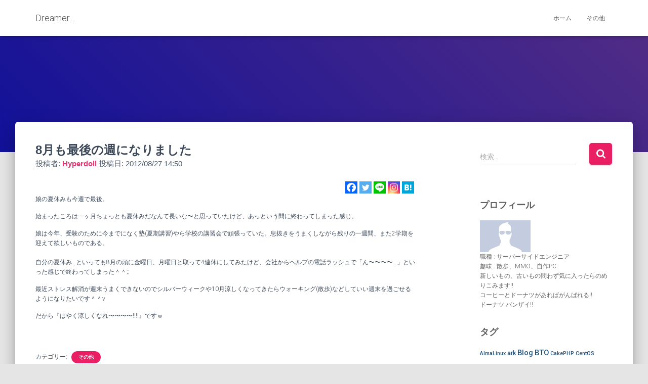

--- FILE ---
content_type: text/html; charset=UTF-8
request_url: https://blog.dreamer-site.net/704
body_size: 17859
content:
<!DOCTYPE html>
<html lang="ja">

<head>
	<meta charset='UTF-8'>
	<meta name="viewport" content="width=device-width, initial-scale=1">
	<link rel="profile" href="http://gmpg.org/xfn/11">
			<link rel="pingback" href="https://blog.dreamer-site.net/xmlrpc.php">
		<title>8月も最後の週になりました &#8211; Dreamer&#8230;</title>
<meta name='robots' content='max-image-preview:large' />
<link rel='dns-prefetch' href='//fonts.googleapis.com' />
<link rel="alternate" type="application/rss+xml" title="Dreamer... &raquo; フィード" href="https://blog.dreamer-site.net/feed" />
<link rel="alternate" type="application/rss+xml" title="Dreamer... &raquo; コメントフィード" href="https://blog.dreamer-site.net/comments/feed" />
<link rel="alternate" type="application/rss+xml" title="Dreamer... &raquo; 8月も最後の週になりました のコメントのフィード" href="https://blog.dreamer-site.net/704/feed" />
<link rel="alternate" title="oEmbed (JSON)" type="application/json+oembed" href="https://blog.dreamer-site.net/wp-json/oembed/1.0/embed?url=https%3A%2F%2Fblog.dreamer-site.net%2F704" />
<link rel="alternate" title="oEmbed (XML)" type="text/xml+oembed" href="https://blog.dreamer-site.net/wp-json/oembed/1.0/embed?url=https%3A%2F%2Fblog.dreamer-site.net%2F704&#038;format=xml" />
<style id='wp-img-auto-sizes-contain-inline-css' type='text/css'>
img:is([sizes=auto i],[sizes^="auto," i]){contain-intrinsic-size:3000px 1500px}
/*# sourceURL=wp-img-auto-sizes-contain-inline-css */
</style>
<style id='wp-emoji-styles-inline-css' type='text/css'>

	img.wp-smiley, img.emoji {
		display: inline !important;
		border: none !important;
		box-shadow: none !important;
		height: 1em !important;
		width: 1em !important;
		margin: 0 0.07em !important;
		vertical-align: -0.1em !important;
		background: none !important;
		padding: 0 !important;
	}
/*# sourceURL=wp-emoji-styles-inline-css */
</style>
<style id='wp-block-library-inline-css' type='text/css'>
:root{--wp-block-synced-color:#7a00df;--wp-block-synced-color--rgb:122,0,223;--wp-bound-block-color:var(--wp-block-synced-color);--wp-editor-canvas-background:#ddd;--wp-admin-theme-color:#007cba;--wp-admin-theme-color--rgb:0,124,186;--wp-admin-theme-color-darker-10:#006ba1;--wp-admin-theme-color-darker-10--rgb:0,107,160.5;--wp-admin-theme-color-darker-20:#005a87;--wp-admin-theme-color-darker-20--rgb:0,90,135;--wp-admin-border-width-focus:2px}@media (min-resolution:192dpi){:root{--wp-admin-border-width-focus:1.5px}}.wp-element-button{cursor:pointer}:root .has-very-light-gray-background-color{background-color:#eee}:root .has-very-dark-gray-background-color{background-color:#313131}:root .has-very-light-gray-color{color:#eee}:root .has-very-dark-gray-color{color:#313131}:root .has-vivid-green-cyan-to-vivid-cyan-blue-gradient-background{background:linear-gradient(135deg,#00d084,#0693e3)}:root .has-purple-crush-gradient-background{background:linear-gradient(135deg,#34e2e4,#4721fb 50%,#ab1dfe)}:root .has-hazy-dawn-gradient-background{background:linear-gradient(135deg,#faaca8,#dad0ec)}:root .has-subdued-olive-gradient-background{background:linear-gradient(135deg,#fafae1,#67a671)}:root .has-atomic-cream-gradient-background{background:linear-gradient(135deg,#fdd79a,#004a59)}:root .has-nightshade-gradient-background{background:linear-gradient(135deg,#330968,#31cdcf)}:root .has-midnight-gradient-background{background:linear-gradient(135deg,#020381,#2874fc)}:root{--wp--preset--font-size--normal:16px;--wp--preset--font-size--huge:42px}.has-regular-font-size{font-size:1em}.has-larger-font-size{font-size:2.625em}.has-normal-font-size{font-size:var(--wp--preset--font-size--normal)}.has-huge-font-size{font-size:var(--wp--preset--font-size--huge)}.has-text-align-center{text-align:center}.has-text-align-left{text-align:left}.has-text-align-right{text-align:right}.has-fit-text{white-space:nowrap!important}#end-resizable-editor-section{display:none}.aligncenter{clear:both}.items-justified-left{justify-content:flex-start}.items-justified-center{justify-content:center}.items-justified-right{justify-content:flex-end}.items-justified-space-between{justify-content:space-between}.screen-reader-text{border:0;clip-path:inset(50%);height:1px;margin:-1px;overflow:hidden;padding:0;position:absolute;width:1px;word-wrap:normal!important}.screen-reader-text:focus{background-color:#ddd;clip-path:none;color:#444;display:block;font-size:1em;height:auto;left:5px;line-height:normal;padding:15px 23px 14px;text-decoration:none;top:5px;width:auto;z-index:100000}html :where(.has-border-color){border-style:solid}html :where([style*=border-top-color]){border-top-style:solid}html :where([style*=border-right-color]){border-right-style:solid}html :where([style*=border-bottom-color]){border-bottom-style:solid}html :where([style*=border-left-color]){border-left-style:solid}html :where([style*=border-width]){border-style:solid}html :where([style*=border-top-width]){border-top-style:solid}html :where([style*=border-right-width]){border-right-style:solid}html :where([style*=border-bottom-width]){border-bottom-style:solid}html :where([style*=border-left-width]){border-left-style:solid}html :where(img[class*=wp-image-]){height:auto;max-width:100%}:where(figure){margin:0 0 1em}html :where(.is-position-sticky){--wp-admin--admin-bar--position-offset:var(--wp-admin--admin-bar--height,0px)}@media screen and (max-width:600px){html :where(.is-position-sticky){--wp-admin--admin-bar--position-offset:0px}}

/*# sourceURL=wp-block-library-inline-css */
</style><style id='wp-block-paragraph-inline-css' type='text/css'>
.is-small-text{font-size:.875em}.is-regular-text{font-size:1em}.is-large-text{font-size:2.25em}.is-larger-text{font-size:3em}.has-drop-cap:not(:focus):first-letter{float:left;font-size:8.4em;font-style:normal;font-weight:100;line-height:.68;margin:.05em .1em 0 0;text-transform:uppercase}body.rtl .has-drop-cap:not(:focus):first-letter{float:none;margin-left:.1em}p.has-drop-cap.has-background{overflow:hidden}:root :where(p.has-background){padding:1.25em 2.375em}:where(p.has-text-color:not(.has-link-color)) a{color:inherit}p.has-text-align-left[style*="writing-mode:vertical-lr"],p.has-text-align-right[style*="writing-mode:vertical-rl"]{rotate:180deg}
/*# sourceURL=https://blog.dreamer-site.net/wp-includes/blocks/paragraph/style.min.css */
</style>
<style id='global-styles-inline-css' type='text/css'>
:root{--wp--preset--aspect-ratio--square: 1;--wp--preset--aspect-ratio--4-3: 4/3;--wp--preset--aspect-ratio--3-4: 3/4;--wp--preset--aspect-ratio--3-2: 3/2;--wp--preset--aspect-ratio--2-3: 2/3;--wp--preset--aspect-ratio--16-9: 16/9;--wp--preset--aspect-ratio--9-16: 9/16;--wp--preset--color--black: #000000;--wp--preset--color--cyan-bluish-gray: #abb8c3;--wp--preset--color--white: #ffffff;--wp--preset--color--pale-pink: #f78da7;--wp--preset--color--vivid-red: #cf2e2e;--wp--preset--color--luminous-vivid-orange: #ff6900;--wp--preset--color--luminous-vivid-amber: #fcb900;--wp--preset--color--light-green-cyan: #7bdcb5;--wp--preset--color--vivid-green-cyan: #00d084;--wp--preset--color--pale-cyan-blue: #8ed1fc;--wp--preset--color--vivid-cyan-blue: #0693e3;--wp--preset--color--vivid-purple: #9b51e0;--wp--preset--color--accent: #e91e63;--wp--preset--color--background-color: #E5E5E5;--wp--preset--color--header-gradient: #111199;--wp--preset--gradient--vivid-cyan-blue-to-vivid-purple: linear-gradient(135deg,rgb(6,147,227) 0%,rgb(155,81,224) 100%);--wp--preset--gradient--light-green-cyan-to-vivid-green-cyan: linear-gradient(135deg,rgb(122,220,180) 0%,rgb(0,208,130) 100%);--wp--preset--gradient--luminous-vivid-amber-to-luminous-vivid-orange: linear-gradient(135deg,rgb(252,185,0) 0%,rgb(255,105,0) 100%);--wp--preset--gradient--luminous-vivid-orange-to-vivid-red: linear-gradient(135deg,rgb(255,105,0) 0%,rgb(207,46,46) 100%);--wp--preset--gradient--very-light-gray-to-cyan-bluish-gray: linear-gradient(135deg,rgb(238,238,238) 0%,rgb(169,184,195) 100%);--wp--preset--gradient--cool-to-warm-spectrum: linear-gradient(135deg,rgb(74,234,220) 0%,rgb(151,120,209) 20%,rgb(207,42,186) 40%,rgb(238,44,130) 60%,rgb(251,105,98) 80%,rgb(254,248,76) 100%);--wp--preset--gradient--blush-light-purple: linear-gradient(135deg,rgb(255,206,236) 0%,rgb(152,150,240) 100%);--wp--preset--gradient--blush-bordeaux: linear-gradient(135deg,rgb(254,205,165) 0%,rgb(254,45,45) 50%,rgb(107,0,62) 100%);--wp--preset--gradient--luminous-dusk: linear-gradient(135deg,rgb(255,203,112) 0%,rgb(199,81,192) 50%,rgb(65,88,208) 100%);--wp--preset--gradient--pale-ocean: linear-gradient(135deg,rgb(255,245,203) 0%,rgb(182,227,212) 50%,rgb(51,167,181) 100%);--wp--preset--gradient--electric-grass: linear-gradient(135deg,rgb(202,248,128) 0%,rgb(113,206,126) 100%);--wp--preset--gradient--midnight: linear-gradient(135deg,rgb(2,3,129) 0%,rgb(40,116,252) 100%);--wp--preset--font-size--small: 13px;--wp--preset--font-size--medium: 20px;--wp--preset--font-size--large: 36px;--wp--preset--font-size--x-large: 42px;--wp--preset--spacing--20: 0.44rem;--wp--preset--spacing--30: 0.67rem;--wp--preset--spacing--40: 1rem;--wp--preset--spacing--50: 1.5rem;--wp--preset--spacing--60: 2.25rem;--wp--preset--spacing--70: 3.38rem;--wp--preset--spacing--80: 5.06rem;--wp--preset--shadow--natural: 6px 6px 9px rgba(0, 0, 0, 0.2);--wp--preset--shadow--deep: 12px 12px 50px rgba(0, 0, 0, 0.4);--wp--preset--shadow--sharp: 6px 6px 0px rgba(0, 0, 0, 0.2);--wp--preset--shadow--outlined: 6px 6px 0px -3px rgb(255, 255, 255), 6px 6px rgb(0, 0, 0);--wp--preset--shadow--crisp: 6px 6px 0px rgb(0, 0, 0);}:root :where(.is-layout-flow) > :first-child{margin-block-start: 0;}:root :where(.is-layout-flow) > :last-child{margin-block-end: 0;}:root :where(.is-layout-flow) > *{margin-block-start: 24px;margin-block-end: 0;}:root :where(.is-layout-constrained) > :first-child{margin-block-start: 0;}:root :where(.is-layout-constrained) > :last-child{margin-block-end: 0;}:root :where(.is-layout-constrained) > *{margin-block-start: 24px;margin-block-end: 0;}:root :where(.is-layout-flex){gap: 24px;}:root :where(.is-layout-grid){gap: 24px;}body .is-layout-flex{display: flex;}.is-layout-flex{flex-wrap: wrap;align-items: center;}.is-layout-flex > :is(*, div){margin: 0;}body .is-layout-grid{display: grid;}.is-layout-grid > :is(*, div){margin: 0;}.has-black-color{color: var(--wp--preset--color--black) !important;}.has-cyan-bluish-gray-color{color: var(--wp--preset--color--cyan-bluish-gray) !important;}.has-white-color{color: var(--wp--preset--color--white) !important;}.has-pale-pink-color{color: var(--wp--preset--color--pale-pink) !important;}.has-vivid-red-color{color: var(--wp--preset--color--vivid-red) !important;}.has-luminous-vivid-orange-color{color: var(--wp--preset--color--luminous-vivid-orange) !important;}.has-luminous-vivid-amber-color{color: var(--wp--preset--color--luminous-vivid-amber) !important;}.has-light-green-cyan-color{color: var(--wp--preset--color--light-green-cyan) !important;}.has-vivid-green-cyan-color{color: var(--wp--preset--color--vivid-green-cyan) !important;}.has-pale-cyan-blue-color{color: var(--wp--preset--color--pale-cyan-blue) !important;}.has-vivid-cyan-blue-color{color: var(--wp--preset--color--vivid-cyan-blue) !important;}.has-vivid-purple-color{color: var(--wp--preset--color--vivid-purple) !important;}.has-accent-color{color: var(--wp--preset--color--accent) !important;}.has-background-color-color{color: var(--wp--preset--color--background-color) !important;}.has-header-gradient-color{color: var(--wp--preset--color--header-gradient) !important;}.has-black-background-color{background-color: var(--wp--preset--color--black) !important;}.has-cyan-bluish-gray-background-color{background-color: var(--wp--preset--color--cyan-bluish-gray) !important;}.has-white-background-color{background-color: var(--wp--preset--color--white) !important;}.has-pale-pink-background-color{background-color: var(--wp--preset--color--pale-pink) !important;}.has-vivid-red-background-color{background-color: var(--wp--preset--color--vivid-red) !important;}.has-luminous-vivid-orange-background-color{background-color: var(--wp--preset--color--luminous-vivid-orange) !important;}.has-luminous-vivid-amber-background-color{background-color: var(--wp--preset--color--luminous-vivid-amber) !important;}.has-light-green-cyan-background-color{background-color: var(--wp--preset--color--light-green-cyan) !important;}.has-vivid-green-cyan-background-color{background-color: var(--wp--preset--color--vivid-green-cyan) !important;}.has-pale-cyan-blue-background-color{background-color: var(--wp--preset--color--pale-cyan-blue) !important;}.has-vivid-cyan-blue-background-color{background-color: var(--wp--preset--color--vivid-cyan-blue) !important;}.has-vivid-purple-background-color{background-color: var(--wp--preset--color--vivid-purple) !important;}.has-accent-background-color{background-color: var(--wp--preset--color--accent) !important;}.has-background-color-background-color{background-color: var(--wp--preset--color--background-color) !important;}.has-header-gradient-background-color{background-color: var(--wp--preset--color--header-gradient) !important;}.has-black-border-color{border-color: var(--wp--preset--color--black) !important;}.has-cyan-bluish-gray-border-color{border-color: var(--wp--preset--color--cyan-bluish-gray) !important;}.has-white-border-color{border-color: var(--wp--preset--color--white) !important;}.has-pale-pink-border-color{border-color: var(--wp--preset--color--pale-pink) !important;}.has-vivid-red-border-color{border-color: var(--wp--preset--color--vivid-red) !important;}.has-luminous-vivid-orange-border-color{border-color: var(--wp--preset--color--luminous-vivid-orange) !important;}.has-luminous-vivid-amber-border-color{border-color: var(--wp--preset--color--luminous-vivid-amber) !important;}.has-light-green-cyan-border-color{border-color: var(--wp--preset--color--light-green-cyan) !important;}.has-vivid-green-cyan-border-color{border-color: var(--wp--preset--color--vivid-green-cyan) !important;}.has-pale-cyan-blue-border-color{border-color: var(--wp--preset--color--pale-cyan-blue) !important;}.has-vivid-cyan-blue-border-color{border-color: var(--wp--preset--color--vivid-cyan-blue) !important;}.has-vivid-purple-border-color{border-color: var(--wp--preset--color--vivid-purple) !important;}.has-accent-border-color{border-color: var(--wp--preset--color--accent) !important;}.has-background-color-border-color{border-color: var(--wp--preset--color--background-color) !important;}.has-header-gradient-border-color{border-color: var(--wp--preset--color--header-gradient) !important;}.has-vivid-cyan-blue-to-vivid-purple-gradient-background{background: var(--wp--preset--gradient--vivid-cyan-blue-to-vivid-purple) !important;}.has-light-green-cyan-to-vivid-green-cyan-gradient-background{background: var(--wp--preset--gradient--light-green-cyan-to-vivid-green-cyan) !important;}.has-luminous-vivid-amber-to-luminous-vivid-orange-gradient-background{background: var(--wp--preset--gradient--luminous-vivid-amber-to-luminous-vivid-orange) !important;}.has-luminous-vivid-orange-to-vivid-red-gradient-background{background: var(--wp--preset--gradient--luminous-vivid-orange-to-vivid-red) !important;}.has-very-light-gray-to-cyan-bluish-gray-gradient-background{background: var(--wp--preset--gradient--very-light-gray-to-cyan-bluish-gray) !important;}.has-cool-to-warm-spectrum-gradient-background{background: var(--wp--preset--gradient--cool-to-warm-spectrum) !important;}.has-blush-light-purple-gradient-background{background: var(--wp--preset--gradient--blush-light-purple) !important;}.has-blush-bordeaux-gradient-background{background: var(--wp--preset--gradient--blush-bordeaux) !important;}.has-luminous-dusk-gradient-background{background: var(--wp--preset--gradient--luminous-dusk) !important;}.has-pale-ocean-gradient-background{background: var(--wp--preset--gradient--pale-ocean) !important;}.has-electric-grass-gradient-background{background: var(--wp--preset--gradient--electric-grass) !important;}.has-midnight-gradient-background{background: var(--wp--preset--gradient--midnight) !important;}.has-small-font-size{font-size: var(--wp--preset--font-size--small) !important;}.has-medium-font-size{font-size: var(--wp--preset--font-size--medium) !important;}.has-large-font-size{font-size: var(--wp--preset--font-size--large) !important;}.has-x-large-font-size{font-size: var(--wp--preset--font-size--x-large) !important;}
/*# sourceURL=global-styles-inline-css */
</style>

<style id='classic-theme-styles-inline-css' type='text/css'>
/*! This file is auto-generated */
.wp-block-button__link{color:#fff;background-color:#32373c;border-radius:9999px;box-shadow:none;text-decoration:none;padding:calc(.667em + 2px) calc(1.333em + 2px);font-size:1.125em}.wp-block-file__button{background:#32373c;color:#fff;text-decoration:none}
/*# sourceURL=/wp-includes/css/classic-themes.min.css */
</style>
<link rel='stylesheet' id='bootstrap-css' href='https://blog.dreamer-site.net/contents/themes/hestia/assets/bootstrap/css/bootstrap.min.css' type='text/css' media='all' />
<link rel='stylesheet' id='hestia-font-sizes-css' href='https://blog.dreamer-site.net/contents/themes/hestia/assets/css/font-sizes.min.css' type='text/css' media='all' />
<link rel='stylesheet' id='hestia_style-css' href='https://blog.dreamer-site.net/contents/themes/hestia/style.min.css' type='text/css' media='all' />
<style id='hestia_style-inline-css' type='text/css'>
.hestia-top-bar,.hestia-top-bar .widget.widget_shopping_cart .cart_list{background-color:#363537}.hestia-top-bar .widget .label-floating input[type=search]:-webkit-autofill{-webkit-box-shadow:inset 0 0 0 9999px #363537}.hestia-top-bar,.hestia-top-bar .widget .label-floating input[type=search],.hestia-top-bar .widget.widget_search form.form-group:before,.hestia-top-bar .widget.widget_product_search form.form-group:before,.hestia-top-bar .widget.widget_shopping_cart:before{color:#fff}.hestia-top-bar .widget .label-floating input[type=search]{-webkit-text-fill-color:#fff !important}.hestia-top-bar div.widget.widget_shopping_cart:before,.hestia-top-bar .widget.widget_product_search form.form-group:before,.hestia-top-bar .widget.widget_search form.form-group:before{background-color:#fff}.hestia-top-bar a,.hestia-top-bar .top-bar-nav li a{color:#fff}.hestia-top-bar ul li a[href*="mailto:"]:before,.hestia-top-bar ul li a[href*="tel:"]:before{background-color:#fff}.hestia-top-bar a:hover,.hestia-top-bar .top-bar-nav li a:hover{color:#eee}.hestia-top-bar ul li:hover a[href*="mailto:"]:before,.hestia-top-bar ul li:hover a[href*="tel:"]:before{background-color:#eee}
footer.footer.footer-black{background:#323437}footer.footer.footer-black.footer-big{color:#fff}footer.footer.footer-black a{color:#fff}footer.footer.footer-black hr{border-color:#5e5e5e}.footer-big p,.widget,.widget code,.widget pre{color:#5e5e5e}
:root{--hestia-primary-color:#e91e63}a,.navbar .dropdown-menu li:hover>a,.navbar .dropdown-menu li:focus>a,.navbar .dropdown-menu li:active>a,.navbar .navbar-nav>li .dropdown-menu li:hover>a,body:not(.home) .navbar-default .navbar-nav>.active:not(.btn)>a,body:not(.home) .navbar-default .navbar-nav>.active:not(.btn)>a:hover,body:not(.home) .navbar-default .navbar-nav>.active:not(.btn)>a:focus,a:hover,.card-blog a.moretag:hover,.card-blog a.more-link:hover,.widget a:hover,.has-text-color.has-accent-color,p.has-text-color a{color:#e91e63}.svg-text-color{fill:#e91e63}.pagination span.current,.pagination span.current:focus,.pagination span.current:hover{border-color:#e91e63}button,button:hover,.woocommerce .track_order button[type="submit"],.woocommerce .track_order button[type="submit"]:hover,div.wpforms-container .wpforms-form button[type=submit].wpforms-submit,div.wpforms-container .wpforms-form button[type=submit].wpforms-submit:hover,input[type="button"],input[type="button"]:hover,input[type="submit"],input[type="submit"]:hover,input#searchsubmit,.pagination span.current,.pagination span.current:focus,.pagination span.current:hover,.btn.btn-primary,.btn.btn-primary:link,.btn.btn-primary:hover,.btn.btn-primary:focus,.btn.btn-primary:active,.btn.btn-primary.active,.btn.btn-primary.active:focus,.btn.btn-primary.active:hover,.btn.btn-primary:active:hover,.btn.btn-primary:active:focus,.btn.btn-primary:active:hover,.hestia-sidebar-open.btn.btn-rose,.hestia-sidebar-close.btn.btn-rose,.hestia-sidebar-open.btn.btn-rose:hover,.hestia-sidebar-close.btn.btn-rose:hover,.hestia-sidebar-open.btn.btn-rose:focus,.hestia-sidebar-close.btn.btn-rose:focus,.label.label-primary,.hestia-work .portfolio-item:nth-child(6n+1) .label,.nav-cart .nav-cart-content .widget .buttons .button,.has-accent-background-color[class*="has-background"]{background-color:#e91e63}@media(max-width:768px){.navbar-default .navbar-nav>li>a:hover,.navbar-default .navbar-nav>li>a:focus,.navbar .navbar-nav .dropdown .dropdown-menu li a:hover,.navbar .navbar-nav .dropdown .dropdown-menu li a:focus,.navbar button.navbar-toggle:hover,.navbar .navbar-nav li:hover>a i{color:#e91e63}}body:not(.woocommerce-page) button:not([class^="fl-"]):not(.hestia-scroll-to-top):not(.navbar-toggle):not(.close),body:not(.woocommerce-page) .button:not([class^="fl-"]):not(hestia-scroll-to-top):not(.navbar-toggle):not(.add_to_cart_button):not(.product_type_grouped):not(.product_type_external),div.wpforms-container .wpforms-form button[type=submit].wpforms-submit,input[type="submit"],input[type="button"],.btn.btn-primary,.widget_product_search button[type="submit"],.hestia-sidebar-open.btn.btn-rose,.hestia-sidebar-close.btn.btn-rose,.everest-forms button[type=submit].everest-forms-submit-button{-webkit-box-shadow:0 2px 2px 0 rgba(233,30,99,0.14),0 3px 1px -2px rgba(233,30,99,0.2),0 1px 5px 0 rgba(233,30,99,0.12);box-shadow:0 2px 2px 0 rgba(233,30,99,0.14),0 3px 1px -2px rgba(233,30,99,0.2),0 1px 5px 0 rgba(233,30,99,0.12)}.card .header-primary,.card .content-primary,.everest-forms button[type=submit].everest-forms-submit-button{background:#e91e63}body:not(.woocommerce-page) .button:not([class^="fl-"]):not(.hestia-scroll-to-top):not(.navbar-toggle):not(.add_to_cart_button):hover,body:not(.woocommerce-page) button:not([class^="fl-"]):not(.hestia-scroll-to-top):not(.navbar-toggle):not(.close):hover,div.wpforms-container .wpforms-form button[type=submit].wpforms-submit:hover,input[type="submit"]:hover,input[type="button"]:hover,input#searchsubmit:hover,.widget_product_search button[type="submit"]:hover,.pagination span.current,.btn.btn-primary:hover,.btn.btn-primary:focus,.btn.btn-primary:active,.btn.btn-primary.active,.btn.btn-primary:active:focus,.btn.btn-primary:active:hover,.hestia-sidebar-open.btn.btn-rose:hover,.hestia-sidebar-close.btn.btn-rose:hover,.pagination span.current:hover,.everest-forms button[type=submit].everest-forms-submit-button:hover,.everest-forms button[type=submit].everest-forms-submit-button:focus,.everest-forms button[type=submit].everest-forms-submit-button:active{-webkit-box-shadow:0 14px 26px -12px rgba(233,30,99,0.42),0 4px 23px 0 rgba(0,0,0,0.12),0 8px 10px -5px rgba(233,30,99,0.2);box-shadow:0 14px 26px -12px rgba(233,30,99,0.42),0 4px 23px 0 rgba(0,0,0,0.12),0 8px 10px -5px rgba(233,30,99,0.2);color:#fff}.form-group.is-focused .form-control{background-image:-webkit-gradient(linear,left top,left bottom,from(#e91e63),to(#e91e63)),-webkit-gradient(linear,left top,left bottom,from(#d2d2d2),to(#d2d2d2));background-image:-webkit-linear-gradient(linear,left top,left bottom,from(#e91e63),to(#e91e63)),-webkit-linear-gradient(linear,left top,left bottom,from(#d2d2d2),to(#d2d2d2));background-image:linear-gradient(linear,left top,left bottom,from(#e91e63),to(#e91e63)),linear-gradient(linear,left top,left bottom,from(#d2d2d2),to(#d2d2d2))}.navbar:not(.navbar-transparent) li:not(.btn):hover>a,.navbar li.on-section:not(.btn)>a,.navbar.full-screen-menu.navbar-transparent li:not(.btn):hover>a,.navbar.full-screen-menu .navbar-toggle:hover,.navbar:not(.navbar-transparent) .nav-cart:hover,.navbar:not(.navbar-transparent) .hestia-toggle-search:hover{color:#e91e63}.header-filter-gradient{background:linear-gradient(45deg,rgba(17,17,153,1) 0,rgb(83,45,132) 100%)}.has-text-color.has-header-gradient-color{color:#119}.has-header-gradient-background-color[class*="has-background"]{background-color:#119}.has-text-color.has-background-color-color{color:#E5E5E5}.has-background-color-background-color[class*="has-background"]{background-color:#E5E5E5}
.btn.btn-primary:not(.colored-button):not(.btn-left):not(.btn-right):not(.btn-just-icon):not(.menu-item),input[type="submit"]:not(.search-submit),body:not(.woocommerce-account) .woocommerce .button.woocommerce-Button,.woocommerce .product button.button,.woocommerce .product button.button.alt,.woocommerce .product #respond input#submit,.woocommerce-cart .blog-post .woocommerce .cart-collaterals .cart_totals .checkout-button,.woocommerce-checkout #payment #place_order,.woocommerce-account.woocommerce-page button.button,.woocommerce .track_order button[type="submit"],.nav-cart .nav-cart-content .widget .buttons .button,.woocommerce a.button.wc-backward,body.woocommerce .wccm-catalog-item a.button,body.woocommerce a.wccm-button.button,form.woocommerce-form-coupon button.button,div.wpforms-container .wpforms-form button[type=submit].wpforms-submit,div.woocommerce a.button.alt,div.woocommerce table.my_account_orders .button,.btn.colored-button,.btn.btn-left,.btn.btn-right,.btn:not(.colored-button):not(.btn-left):not(.btn-right):not(.btn-just-icon):not(.menu-item):not(.hestia-sidebar-open):not(.hestia-sidebar-close){padding-top:15px;padding-bottom:15px;padding-left:33px;padding-right:33px}
:root{--hestia-button-border-radius:5px}.btn.btn-primary:not(.colored-button):not(.btn-left):not(.btn-right):not(.btn-just-icon):not(.menu-item),input[type="submit"]:not(.search-submit),body:not(.woocommerce-account) .woocommerce .button.woocommerce-Button,.woocommerce .product button.button,.woocommerce .product button.button.alt,.woocommerce .product #respond input#submit,.woocommerce-cart .blog-post .woocommerce .cart-collaterals .cart_totals .checkout-button,.woocommerce-checkout #payment #place_order,.woocommerce-account.woocommerce-page button.button,.woocommerce .track_order button[type="submit"],.nav-cart .nav-cart-content .widget .buttons .button,.woocommerce a.button.wc-backward,body.woocommerce .wccm-catalog-item a.button,body.woocommerce a.wccm-button.button,form.woocommerce-form-coupon button.button,div.wpforms-container .wpforms-form button[type=submit].wpforms-submit,div.woocommerce a.button.alt,div.woocommerce table.my_account_orders .button,input[type="submit"].search-submit,.hestia-view-cart-wrapper .added_to_cart.wc-forward,.woocommerce-product-search button,.woocommerce-cart .actions .button,#secondary div[id^=woocommerce_price_filter] .button,.woocommerce div[id^=woocommerce_widget_cart].widget .buttons .button,.searchform input[type=submit],.searchform button,.search-form:not(.media-toolbar-primary) input[type=submit],.search-form:not(.media-toolbar-primary) button,.woocommerce-product-search input[type=submit],.btn.colored-button,.btn.btn-left,.btn.btn-right,.btn:not(.colored-button):not(.btn-left):not(.btn-right):not(.btn-just-icon):not(.menu-item):not(.hestia-sidebar-open):not(.hestia-sidebar-close){border-radius:5px}
h1,h2,h3,h4,h5,h6,.hestia-title,.hestia-title.title-in-content,p.meta-in-content,.info-title,.card-title,.page-header.header-small .hestia-title,.page-header.header-small .title,.widget h5,.hestia-title,.title,.footer-brand,.footer-big h4,.footer-big h5,.media .media-heading,.carousel h1.hestia-title,.carousel h2.title,.carousel span.sub-title,.hestia-about h1,.hestia-about h2,.hestia-about h3,.hestia-about h4,.hestia-about h5{font-family:Verdana,Geneva,sans-serif}
@media(min-width:769px){.page-header.header-small .hestia-title,.page-header.header-small .title,h1.hestia-title.title-in-content,.main article.section .has-title-font-size{font-size:42px}}
@media( min-width:480px){}@media( min-width:768px){}.hestia-scroll-to-top{border-radius :50%;background-color:#999}.hestia-scroll-to-top:hover{background-color:#999}.hestia-scroll-to-top:hover svg,.hestia-scroll-to-top:hover p{color:#fff}.hestia-scroll-to-top svg,.hestia-scroll-to-top p{color:#fff}
/*# sourceURL=hestia_style-inline-css */
</style>
<link rel='stylesheet' id='hestia_fonts-css' href='https://fonts.googleapis.com/css?family=Roboto%3A300%2C400%2C500%2C700%7CRoboto+Slab%3A400%2C700&#038;subset=latin%2Clatin-ext' type='text/css' media='all' />
<link rel='stylesheet' id='heateor_sss_frontend_css-css' href='https://blog.dreamer-site.net/contents/plugins/sassy-social-share/public/css/sassy-social-share-public.css' type='text/css' media='all' />
<style id='heateor_sss_frontend_css-inline-css' type='text/css'>
.heateor_sss_button_instagram span.heateor_sss_svg,a.heateor_sss_instagram span.heateor_sss_svg{background:radial-gradient(circle at 30% 107%,#fdf497 0,#fdf497 5%,#fd5949 45%,#d6249f 60%,#285aeb 90%)}.heateor_sss_horizontal_sharing .heateor_sss_svg,.heateor_sss_standard_follow_icons_container .heateor_sss_svg{color:#fff;border-width:0px;border-style:solid;border-color:transparent}.heateor_sss_horizontal_sharing .heateorSssTCBackground{color:#666}.heateor_sss_horizontal_sharing span.heateor_sss_svg:hover,.heateor_sss_standard_follow_icons_container span.heateor_sss_svg:hover{border-color:transparent;}.heateor_sss_vertical_sharing span.heateor_sss_svg,.heateor_sss_floating_follow_icons_container span.heateor_sss_svg{color:#fff;border-width:0px;border-style:solid;border-color:transparent;}.heateor_sss_vertical_sharing .heateorSssTCBackground{color:#666;}.heateor_sss_vertical_sharing span.heateor_sss_svg:hover,.heateor_sss_floating_follow_icons_container span.heateor_sss_svg:hover{border-color:transparent;}@media screen and (max-width:783px) {.heateor_sss_vertical_sharing{display:none!important}}
/*# sourceURL=heateor_sss_frontend_css-inline-css */
</style>
<script type="text/javascript" src="https://blog.dreamer-site.net/wp-includes/js/jquery/jquery.min.js" id="jquery-core-js"></script>
<script type="text/javascript" src="https://blog.dreamer-site.net/wp-includes/js/jquery/jquery-migrate.min.js" id="jquery-migrate-js"></script>
<link rel="https://api.w.org/" href="https://blog.dreamer-site.net/wp-json/" /><link rel="alternate" title="JSON" type="application/json" href="https://blog.dreamer-site.net/wp-json/wp/v2/posts/704" /><link rel="EditURI" type="application/rsd+xml" title="RSD" href="https://blog.dreamer-site.net/xmlrpc.php?rsd" />

<link rel="canonical" href="https://blog.dreamer-site.net/704" />
<link rel='shortlink' href='https://blog.dreamer-site.net/?p=704' />
<link rel="icon" href="https://blog.dreamer-site.net/contents/uploads/2015/12/cropped-favicon-32x32.png" sizes="32x32" />
<link rel="icon" href="https://blog.dreamer-site.net/contents/uploads/2015/12/cropped-favicon-192x192.png" sizes="192x192" />
<link rel="apple-touch-icon" href="https://blog.dreamer-site.net/contents/uploads/2015/12/cropped-favicon-180x180.png" />
<meta name="msapplication-TileImage" content="https://blog.dreamer-site.net/contents/uploads/2015/12/cropped-favicon-270x270.png" />
		<style type="text/css" id="wp-custom-css">
			.hestia-blogs {
	padding: 20px 0 10px
}

h1.hestia-title.title-in-content {
	font-size: 24px;
}
.single-post-wrap, .entry-content {
	font-size: 12px;
}
.blog-post {
	font-size: 12px;
}

.card-description {
	color: #333;
}

footer.footer.footer-black a {
	text-transform: none;
}		</style>
		</head>

<body class="wp-singular post-template-default single single-post postid-704 single-format-standard wp-theme-hestia blog-post header-layout-no-content">
		<div class="wrapper post-704 post type-post status-publish format-standard hentry category-etc no-content ">
		<header class="header ">
			<div style="display: none"></div>		<nav class="navbar navbar-default  hestia_left navbar-not-transparent navbar-fixed-top">
						<div class="container">
						<div class="navbar-header">
			<div class="title-logo-wrapper">
				<a class="navbar-brand" href="https://blog.dreamer-site.net/"
						title="Dreamer&#8230;">
					<p>Dreamer...</p></a>
			</div>
								<div class="navbar-toggle-wrapper">
						<button type="button" class="navbar-toggle" data-toggle="collapse" data-target="#main-navigation">
								<span class="icon-bar"></span><span class="icon-bar"></span><span class="icon-bar"></span>				<span class="sr-only">ナビゲーションを切り替え</span>
			</button>
					</div>
				</div>
		<div id="main-navigation" class="collapse navbar-collapse"><ul id="menu-original" class="nav navbar-nav"><li id="menu-item-1111" class="menu-item menu-item-type-custom menu-item-object-custom menu-item-home menu-item-1111"><a title="ホーム" href="https://blog.dreamer-site.net">ホーム</a></li>
<li id="menu-item-1112" class="menu-item menu-item-type-post_type menu-item-object-page menu-item-1112"><a title="その他" href="https://blog.dreamer-site.net/etc">その他</a></li>
</ul></div>			</div>
					</nav>
				</header>
<div id="primary" class="boxed-layout-header page-header header-small" data-parallax="active" ><div class="header-filter header-filter-gradient"></div></div>
<div class="main  main-raised ">
	<div class="blog-post blog-post-wrapper">
		<div class="container">
			<article id="post-704" class="section section-text">
	<div class="row">
				<div class="col-md-8 single-post-container" data-layout="sidebar-right">

			<div class="single-post-wrap entry-content">	<div class="row"><div class="col-md-12"><h1 class="hestia-title title-in-content entry-title">8月も最後の週になりました</h1><p class="author meta-in-content">投稿者: <a href="https://blog.dreamer-site.net/author/hyperdoll" class="vcard author"><strong class="fn">Hyperdoll</strong></a> 投稿日: <time class="entry-date published" datetime="2012-08-27T14:50:23+09:00" content="2012-08-27">2012/08/27 14:50</time></p></div></div><div class='heateorSssClear'></div><div style="float:right" class='heateor_sss_sharing_container heateor_sss_horizontal_sharing' data-heateor-sss-href='https://blog.dreamer-site.net/704'><div class='heateor_sss_sharing_title' style="font-weight:bold" ></div><div class="heateor_sss_sharing_ul"><a aria-label="Facebook" class="heateor_sss_facebook" href="https://www.facebook.com/sharer/sharer.php?u=https%3A%2F%2Fblog.dreamer-site.net%2F704" title="Facebook" rel="nofollow noopener" target="_blank" style="font-size:32px!important;box-shadow:none;display:inline-block;vertical-align:middle"><span class="heateor_sss_svg" style="background-color:#0765FE;width:24px;height:24px;display:inline-block;opacity:1;float:left;font-size:32px;box-shadow:none;display:inline-block;font-size:16px;padding:0 4px;vertical-align:middle;background-repeat:repeat;overflow:hidden;padding:0;cursor:pointer;box-sizing:content-box"><svg style="display:block;" focusable="false" aria-hidden="true" xmlns="http://www.w3.org/2000/svg" width="100%" height="100%" viewBox="0 0 32 32"><path fill="#fff" d="M28 16c0-6.627-5.373-12-12-12S4 9.373 4 16c0 5.628 3.875 10.35 9.101 11.647v-7.98h-2.474V16H13.1v-1.58c0-4.085 1.849-5.978 5.859-5.978.76 0 2.072.15 2.608.298v3.325c-.283-.03-.775-.045-1.386-.045-1.967 0-2.728.745-2.728 2.683V16h3.92l-.673 3.667h-3.247v8.245C23.395 27.195 28 22.135 28 16Z"></path></svg></span></a><a aria-label="Twitter" class="heateor_sss_button_twitter" href="https://twitter.com/intent/tweet?text=8%E6%9C%88%E3%82%82%E6%9C%80%E5%BE%8C%E3%81%AE%E9%80%B1%E3%81%AB%E3%81%AA%E3%82%8A%E3%81%BE%E3%81%97%E3%81%9F&url=https%3A%2F%2Fblog.dreamer-site.net%2F704" title="Twitter" rel="nofollow noopener" target="_blank" style="font-size:32px!important;box-shadow:none;display:inline-block;vertical-align:middle"><span class="heateor_sss_svg heateor_sss_s__default heateor_sss_s_twitter" style="background-color:#55acee;width:24px;height:24px;display:inline-block;opacity:1;float:left;font-size:32px;box-shadow:none;display:inline-block;font-size:16px;padding:0 4px;vertical-align:middle;background-repeat:repeat;overflow:hidden;padding:0;cursor:pointer;box-sizing:content-box"><svg style="display:block;" focusable="false" aria-hidden="true" xmlns="http://www.w3.org/2000/svg" width="100%" height="100%" viewBox="-4 -4 39 39"><path d="M28 8.557a9.913 9.913 0 0 1-2.828.775 4.93 4.93 0 0 0 2.166-2.725 9.738 9.738 0 0 1-3.13 1.194 4.92 4.92 0 0 0-3.593-1.55 4.924 4.924 0 0 0-4.794 6.049c-4.09-.21-7.72-2.17-10.15-5.15a4.942 4.942 0 0 0-.665 2.477c0 1.71.87 3.214 2.19 4.1a4.968 4.968 0 0 1-2.23-.616v.06c0 2.39 1.7 4.38 3.952 4.83-.414.115-.85.174-1.297.174-.318 0-.626-.03-.928-.086a4.935 4.935 0 0 0 4.6 3.42 9.893 9.893 0 0 1-6.114 2.107c-.398 0-.79-.023-1.175-.068a13.953 13.953 0 0 0 7.55 2.213c9.056 0 14.01-7.507 14.01-14.013 0-.213-.005-.426-.015-.637.96-.695 1.795-1.56 2.455-2.55z" fill="#fff"></path></svg></span></a><a target="_blank" aria-label="Line" class="heateor_sss_button_line" href="https://social-plugins.line.me/lineit/share?url=https%3A%2F%2Fblog.dreamer-site.net%2F704" title="Line" rel="noopener" target="_blank" style="font-size:32px!important;box-shadow:none;display:inline-block;vertical-align:middle"><span class="heateor_sss_svg heateor_sss_s__default heateor_sss_s_line" style="background-color:#00c300;width:24px;height:24px;display:inline-block;opacity:1;float:left;font-size:32px;box-shadow:none;display:inline-block;font-size:16px;padding:0 4px;vertical-align:middle;background-repeat:repeat;overflow:hidden;padding:0;cursor:pointer;box-sizing:content-box"><svg style="display:block;" focusable="false" aria-hidden="true" xmlns="http://www.w3.org/2000/svg" width="100%" height="100%" viewBox="0 0 32 32"><path fill="#fff" d="M28 14.304c0-5.37-5.384-9.738-12-9.738S4 8.936 4 14.304c0 4.814 4.27 8.846 10.035 9.608.39.084.923.258 1.058.592.122.303.08.778.04 1.084l-.172 1.028c-.05.303-.24 1.187 1.04.647s6.91-4.07 9.43-6.968c1.737-1.905 2.57-3.842 2.57-5.99zM11.302 17.5H8.918c-.347 0-.63-.283-.63-.63V12.1c0-.346.283-.628.63-.628.348 0 .63.283.63.63v4.14h1.754c.35 0 .63.28.63.628 0 .347-.282.63-.63.63zm2.467-.63c0 .347-.284.628-.63.628-.348 0-.63-.282-.63-.63V12.1c0-.347.282-.63.63-.63.346 0 .63.284.63.63v4.77zm5.74 0c0 .27-.175.51-.433.596-.065.02-.132.032-.2.032-.195 0-.384-.094-.502-.25l-2.443-3.33v2.95c0 .35-.282.63-.63.63-.347 0-.63-.282-.63-.63V12.1c0-.27.174-.51.43-.597.066-.02.134-.033.2-.033.197 0 .386.094.503.252l2.444 3.328V12.1c0-.347.282-.63.63-.63.346 0 .63.284.63.63v4.77zm3.855-3.014c.348 0 .63.282.63.63 0 .346-.282.628-.63.628H21.61v1.126h1.755c.348 0 .63.282.63.63 0 .347-.282.628-.63.628H20.98c-.345 0-.628-.282-.628-.63v-4.766c0-.346.283-.628.63-.628h2.384c.348 0 .63.283.63.63 0 .346-.282.628-.63.628h-1.754v1.126h1.754z"/></svg></span></a><a aria-label="Instagram" class="heateor_sss_button_instagram" href="https://www.instagram.com/" title="Instagram" rel="nofollow noopener" target="_blank" style="font-size:32px!important;box-shadow:none;display:inline-block;vertical-align:middle"><span class="heateor_sss_svg" style="background-color:#53beee;width:24px;height:24px;display:inline-block;opacity:1;float:left;font-size:32px;box-shadow:none;display:inline-block;font-size:16px;padding:0 4px;vertical-align:middle;background-repeat:repeat;overflow:hidden;padding:0;cursor:pointer;box-sizing:content-box"><svg style="display:block;" version="1.1" viewBox="-10 -10 148 148" width="100%" height="100%" xml:space="preserve" xmlns="http://www.w3.org/2000/svg" xmlns:xlink="http://www.w3.org/1999/xlink"><g><g><path d="M86,112H42c-14.336,0-26-11.663-26-26V42c0-14.337,11.664-26,26-26h44c14.337,0,26,11.663,26,26v44 C112,100.337,100.337,112,86,112z M42,24c-9.925,0-18,8.074-18,18v44c0,9.925,8.075,18,18,18h44c9.926,0,18-8.075,18-18V42 c0-9.926-8.074-18-18-18H42z" fill="#fff"></path></g><g><path d="M64,88c-13.234,0-24-10.767-24-24c0-13.234,10.766-24,24-24s24,10.766,24,24C88,77.233,77.234,88,64,88z M64,48c-8.822,0-16,7.178-16,16s7.178,16,16,16c8.822,0,16-7.178,16-16S72.822,48,64,48z" fill="#fff"></path></g><g><circle cx="89.5" cy="38.5" fill="#fff" r="5.5"></circle></g></g></svg></span></a><a aria-label="Hatena" class="heateor_sss_button_hatena" href="https://b.hatena.ne.jp/bookmarklet?url=https%3A%2F%2Fblog.dreamer-site.net%2F704&btitle=8%E6%9C%88%E3%82%82%E6%9C%80%E5%BE%8C%E3%81%AE%E9%80%B1%E3%81%AB%E3%81%AA%E3%82%8A%E3%81%BE%E3%81%97%E3%81%9F" title="Hatena" rel="nofollow noopener" target="_blank" style="font-size:32px!important;box-shadow:none;display:inline-block;vertical-align:middle"><span class="heateor_sss_svg heateor_sss_s__default heateor_sss_s_hatena" style="background-color:#00a6db;width:24px;height:24px;display:inline-block;opacity:1;float:left;font-size:32px;box-shadow:none;display:inline-block;font-size:16px;padding:0 4px;vertical-align:middle;background-repeat:repeat;overflow:hidden;padding:0;cursor:pointer;box-sizing:content-box"><svg style="display:block;" focusable="false" aria-hidden="true" xmlns="http://www.w3.org/2000/svg" width="100%" height="100%" viewBox="0 0 32 32"><g fill="#fff"><path d="M6.96 8.33h7.328c1.247 0 2.206.366 2.875 1.098.666.733 1.002 1.64 1.002 2.72 0 .91-.24 1.688-.715 2.336-.318.433-.784.773-1.396 1.023.928.266 1.614.72 2.05 1.367.44.645.66 1.457.66 2.432 0 .795-.157 1.512-.468 2.146-.314.635-.74 1.14-1.28 1.508-.337.23-.842.396-1.52.502-.9.14-1.498.21-1.79.21H6.958V8.328zm3.877 6.017h1.74c.623 0 1.058-.13 1.302-.382.24-.255.364-.623.364-1.104 0-.442-.123-.793-.366-1.045-.245-.25-.67-.377-1.276-.377h-1.767v2.91zm0 6.027h2.038c.69 0 1.176-.145 1.458-.434.282-.29.425-.68.425-1.168 0-.453-.142-.818-.42-1.092-.28-.277-.77-.414-1.47-.414h-2.03v3.108zM21.213 8.52h3.584v9.58h-3.584z"/><circle cx="23.005" cy="21.635" r="2.036"/></g></svg></span></a></div><div class="heateorSssClear"></div></div><div class='heateorSssClear'></div><p>娘の夏休みも今週で最後。</p>
<p>始まったころは一ヶ月ちょっとも夏休みだなんて長いな〜と思っていたけど、あっという間に終わってしまった感じ。</p>
<p>娘は今年、受験のために今までになく塾(夏期講習)やら学校の講習会で頑張っていた。息抜きをうまくしながら残りの一週間、また2学期を迎えて欲しいものである。<br />
<span id="more-704"></span><br />
自分の夏休み…といっても8月の頭に金曜日、月曜日と取って4連休にしてみたけど、会社からヘルプの電話ラッシュで「ん〜〜〜〜…」といった感じで終わってしまった＾＾;;</p>
<p>最近ストレス解消が週末うまくできないのでシルバーウィークや10月涼しくなってきたらウォーキング(散歩)などしていい週末を過ごせるようになりたいです＾＾v</p>
<p>だから『はやく涼しくなれ〜〜〜〜!!!!』ですｗ</p>
</div>
		<div class="section section-blog-info">
			<div class="row">
									<div class="col-md-6">
													<div class="entry-categories">カテゴリー:								<span class="label label-primary"><a href="https://blog.dreamer-site.net/category/etc">その他</a></span>							</div>
																	</div>
												</div>
			<hr>
					</div>
		</div>	<div class="col-md-3 blog-sidebar-wrapper col-md-offset-1">
		<aside id="secondary" class="blog-sidebar" role="complementary">
						<div id="search-2" class="widget widget_search"><form role="search" method="get" class="search-form" action="https://blog.dreamer-site.net/">
				<label>
					<span class="screen-reader-text">検索:</span>
					<input type="search" class="search-field" placeholder="検索&hellip;" value="" name="s" />
				</label>
				<input type="submit" class="search-submit" value="検索" />
			</form></div><div id="text-3" class="widget widget_text"><h5>プロフィール</h5>			<div class="textwidget"><img src="https://blog.dreamer-site.net/contents/uploads/2016/05/profile_photo-1.jpg" width="100" height="63" alt="profile" /><br />
職種 : サーバーサイドエンジニア<br />
趣味 : 散歩、MMO、自作PC<br />
新しいもの、古いもの問わず気に入ったらのめりこみます!!<br />
コーヒーとドーナツがあればがんばれる!!<br />
ドーナツ バンザイ!!</div>
		</div><div id="tag_cloud-3" class="widget widget_tag_cloud"><h5>タグ</h5><div class="tagcloud"><a href="https://blog.dreamer-site.net/tag/almalinux" class="tag-cloud-link tag-link-76 tag-link-position-1" style="font-size: 8pt;" aria-label="AlmaLinux (1個の項目)">AlmaLinux</a>
<a href="https://blog.dreamer-site.net/tag/ark" class="tag-cloud-link tag-link-54 tag-link-position-2" style="font-size: 9.3333333333333pt;" aria-label="ark (2個の項目)">ark</a>
<a href="https://blog.dreamer-site.net/tag/blog" class="tag-cloud-link tag-link-23 tag-link-position-3" style="font-size: 10.962962962963pt;" aria-label="Blog (4個の項目)">Blog</a>
<a href="https://blog.dreamer-site.net/tag/bto" class="tag-cloud-link tag-link-53 tag-link-position-4" style="font-size: 10.962962962963pt;" aria-label="BTO (4個の項目)">BTO</a>
<a href="https://blog.dreamer-site.net/tag/cakephp" class="tag-cloud-link tag-link-41 tag-link-position-5" style="font-size: 8pt;" aria-label="CakePHP (1個の項目)">CakePHP</a>
<a href="https://blog.dreamer-site.net/tag/centos" class="tag-cloud-link tag-link-74 tag-link-position-6" style="font-size: 8pt;" aria-label="CentOS (1個の項目)">CentOS</a>
<a href="https://blog.dreamer-site.net/tag/centos7" class="tag-cloud-link tag-link-47 tag-link-position-7" style="font-size: 10.962962962963pt;" aria-label="CentOS7 (4個の項目)">CentOS7</a>
<a href="https://blog.dreamer-site.net/tag/chrome" class="tag-cloud-link tag-link-17 tag-link-position-8" style="font-size: 9.3333333333333pt;" aria-label="Chrome (2個の項目)">Chrome</a>
<a href="https://blog.dreamer-site.net/tag/debian" class="tag-cloud-link tag-link-79 tag-link-position-9" style="font-size: 8pt;" aria-label="Debian (1個の項目)">Debian</a>
<a href="https://blog.dreamer-site.net/tag/firefox" class="tag-cloud-link tag-link-16 tag-link-position-10" style="font-size: 22pt;" aria-label="Firefox (153個の項目)">Firefox</a>
<a href="https://blog.dreamer-site.net/tag/fluentd" class="tag-cloud-link tag-link-25 tag-link-position-11" style="font-size: 8pt;" aria-label="Fluentd (1個の項目)">Fluentd</a>
<a href="https://blog.dreamer-site.net/tag/hdmi" class="tag-cloud-link tag-link-64 tag-link-position-12" style="font-size: 8pt;" aria-label="HDMI (1個の項目)">HDMI</a>
<a href="https://blog.dreamer-site.net/tag/ie" class="tag-cloud-link tag-link-18 tag-link-position-13" style="font-size: 9.3333333333333pt;" aria-label="IE (2個の項目)">IE</a>
<a href="https://blog.dreamer-site.net/tag/linux" class="tag-cloud-link tag-link-29 tag-link-position-14" style="font-size: 17.703703703704pt;" aria-label="Linux (40個の項目)">Linux</a>
<a href="https://blog.dreamer-site.net/tag/mac" class="tag-cloud-link tag-link-65 tag-link-position-15" style="font-size: 8pt;" aria-label="Mac (1個の項目)">Mac</a>
<a href="https://blog.dreamer-site.net/tag/mozilla" class="tag-cloud-link tag-link-20 tag-link-position-16" style="font-size: 9.3333333333333pt;" aria-label="Mozilla (2個の項目)">Mozilla</a>
<a href="https://blog.dreamer-site.net/tag/nas" class="tag-cloud-link tag-link-57 tag-link-position-17" style="font-size: 10.222222222222pt;" aria-label="NAS (3個の項目)">NAS</a>
<a href="https://blog.dreamer-site.net/tag/oss" class="tag-cloud-link tag-link-24 tag-link-position-18" style="font-size: 10.222222222222pt;" aria-label="OSS (3個の項目)">OSS</a>
<a href="https://blog.dreamer-site.net/tag/pc" class="tag-cloud-link tag-link-51 tag-link-position-19" style="font-size: 16.222222222222pt;" aria-label="PC (25個の項目)">PC</a>
<a href="https://blog.dreamer-site.net/tag/php" class="tag-cloud-link tag-link-31 tag-link-position-20" style="font-size: 12.814814814815pt;" aria-label="PHP (8個の項目)">PHP</a>
<a href="https://blog.dreamer-site.net/tag/pt3" class="tag-cloud-link tag-link-43 tag-link-position-21" style="font-size: 9.3333333333333pt;" aria-label="PT3 (2個の項目)">PT3</a>
<a href="https://blog.dreamer-site.net/tag/rhel" class="tag-cloud-link tag-link-75 tag-link-position-22" style="font-size: 8pt;" aria-label="RHEL (1個の項目)">RHEL</a>
<a href="https://blog.dreamer-site.net/tag/rockylinux" class="tag-cloud-link tag-link-77 tag-link-position-23" style="font-size: 8pt;" aria-label="RockyLinux (1個の項目)">RockyLinux</a>
<a href="https://blog.dreamer-site.net/tag/samba" class="tag-cloud-link tag-link-60 tag-link-position-24" style="font-size: 8pt;" aria-label="samba (1個の項目)">samba</a>
<a href="https://blog.dreamer-site.net/tag/smb" class="tag-cloud-link tag-link-61 tag-link-position-25" style="font-size: 8pt;" aria-label="smb (1個の項目)">smb</a>
<a href="https://blog.dreamer-site.net/tag/sound" class="tag-cloud-link tag-link-66 tag-link-position-26" style="font-size: 8pt;" aria-label="Sound (1個の項目)">Sound</a>
<a href="https://blog.dreamer-site.net/tag/synology" class="tag-cloud-link tag-link-58 tag-link-position-27" style="font-size: 10.222222222222pt;" aria-label="Synology (3個の項目)">Synology</a>
<a href="https://blog.dreamer-site.net/tag/thema" class="tag-cloud-link tag-link-73 tag-link-position-28" style="font-size: 10.222222222222pt;" aria-label="Thema (3個の項目)">Thema</a>
<a href="https://blog.dreamer-site.net/tag/thunderbird" class="tag-cloud-link tag-link-19 tag-link-position-29" style="font-size: 18.222222222222pt;" aria-label="Thunderbird (47個の項目)">Thunderbird</a>
<a href="https://blog.dreamer-site.net/tag/ubuntu" class="tag-cloud-link tag-link-78 tag-link-position-30" style="font-size: 8pt;" aria-label="Ubuntu (1個の項目)">Ubuntu</a>
<a href="https://blog.dreamer-site.net/tag/web" class="tag-cloud-link tag-link-72 tag-link-position-31" style="font-size: 9.3333333333333pt;" aria-label="Web (2個の項目)">Web</a>
<a href="https://blog.dreamer-site.net/tag/wiki" class="tag-cloud-link tag-link-30 tag-link-position-32" style="font-size: 10.222222222222pt;" aria-label="Wiki (3個の項目)">Wiki</a>
<a href="https://blog.dreamer-site.net/tag/windows-10" class="tag-cloud-link tag-link-39 tag-link-position-33" style="font-size: 10.962962962963pt;" aria-label="windows 10 (4個の項目)">windows 10</a>
<a href="https://blog.dreamer-site.net/tag/windows11" class="tag-cloud-link tag-link-71 tag-link-position-34" style="font-size: 8pt;" aria-label="Windows11 (1個の項目)">Windows11</a>
<a href="https://blog.dreamer-site.net/tag/xoops" class="tag-cloud-link tag-link-21 tag-link-position-35" style="font-size: 17.555555555556pt;" aria-label="XOOPS (38個の項目)">XOOPS</a>
<a href="https://blog.dreamer-site.net/tag/xoops-cube" class="tag-cloud-link tag-link-22 tag-link-position-36" style="font-size: 15.111111111111pt;" aria-label="XOOPS Cube (17個の項目)">XOOPS Cube</a>
<a href="https://blog.dreamer-site.net/tag/%e3%82%a2%e3%82%ad%e3%83%90" class="tag-cloud-link tag-link-52 tag-link-position-37" style="font-size: 9.3333333333333pt;" aria-label="アキバ (2個の項目)">アキバ</a>
<a href="https://blog.dreamer-site.net/tag/%e3%82%a4%e3%83%b3%e3%83%95%e3%83%a9" class="tag-cloud-link tag-link-83 tag-link-position-38" style="font-size: 8pt;" aria-label="インフラ (1個の項目)">インフラ</a>
<a href="https://blog.dreamer-site.net/tag/%e3%82%b5%e3%83%bc%e3%83%90%e3%83%bc" class="tag-cloud-link tag-link-26 tag-link-position-39" style="font-size: 17.777777777778pt;" aria-label="サーバー (41個の項目)">サーバー</a>
<a href="https://blog.dreamer-site.net/tag/%e3%83%95%e3%83%ac%e3%83%bc%e3%83%a0%e3%83%af%e3%83%bc%e3%82%af" class="tag-cloud-link tag-link-27 tag-link-position-40" style="font-size: 9.3333333333333pt;" aria-label="フレームワーク (2個の項目)">フレームワーク</a>
<a href="https://blog.dreamer-site.net/tag/%e5%81%a5%e5%ba%b7%e8%a8%ba%e6%96%ad" class="tag-cloud-link tag-link-70 tag-link-position-41" style="font-size: 8pt;" aria-label="健康診断 (1個の項目)">健康診断</a>
<a href="https://blog.dreamer-site.net/tag/%e5%85%a5%e9%99%a2" class="tag-cloud-link tag-link-68 tag-link-position-42" style="font-size: 8pt;" aria-label="入院 (1個の項目)">入院</a>
<a href="https://blog.dreamer-site.net/tag/%e5%86%85%e8%a6%96%e9%8f%a1" class="tag-cloud-link tag-link-69 tag-link-position-43" style="font-size: 8pt;" aria-label="内視鏡 (1個の項目)">内視鏡</a>
<a href="https://blog.dreamer-site.net/tag/%e5%bc%95%e8%b6%8a" class="tag-cloud-link tag-link-81 tag-link-position-44" style="font-size: 10.962962962963pt;" aria-label="引越 (4個の項目)">引越</a>
<a href="https://blog.dreamer-site.net/tag/%e7%97%85%e6%b0%97" class="tag-cloud-link tag-link-67 tag-link-position-45" style="font-size: 8pt;" aria-label="病気 (1個の項目)">病気</a></div>
</div>
		<div id="recent-posts-2" class="widget widget_recent_entries">
		<h5>最近の投稿</h5>
		<ul>
											<li>
					<a href="https://blog.dreamer-site.net/1214">転職しました</a>
									</li>
											<li>
					<a href="https://blog.dreamer-site.net/1209">引越完了</a>
									</li>
											<li>
					<a href="https://blog.dreamer-site.net/1206">引越 1週間前</a>
									</li>
											<li>
					<a href="https://blog.dreamer-site.net/1204">審査通過</a>
									</li>
											<li>
					<a href="https://blog.dreamer-site.net/1202">引越準備</a>
									</li>
					</ul>

		</div><div id="categories-2" class="widget widget_categories"><h5>カテゴリー</h5><form action="https://blog.dreamer-site.net" method="get"><label class="screen-reader-text" for="cat">カテゴリー</label><select  name='cat' id='cat' class='postform'>
	<option value='-1'>カテゴリーを選択</option>
	<option class="level-0" value="11">Granado Espada</option>
	<option class="level-0" value="7">Linux</option>
	<option class="level-0" value="3">PC</option>
	<option class="level-0" value="2">Ragnarok</option>
	<option class="level-1" value="9">&nbsp;&nbsp;&nbsp;ragnarok プレイ日記</option>
	<option class="level-0" value="4">WEB</option>
	<option class="level-0" value="5">その他</option>
	<option class="level-0" value="13">その他MMO</option>
	<option class="level-0" value="6">ブラウザ</option>
	<option class="level-0" value="12">マビノギ</option>
	<option class="level-1" value="15">&nbsp;&nbsp;&nbsp;マビノギ プレイ日記</option>
	<option class="level-0" value="82">転職</option>
</select>
</form><script type="text/javascript">
/* <![CDATA[ */

( ( dropdownId ) => {
	const dropdown = document.getElementById( dropdownId );
	function onSelectChange() {
		setTimeout( () => {
			if ( 'escape' === dropdown.dataset.lastkey ) {
				return;
			}
			if ( dropdown.value && parseInt( dropdown.value ) > 0 && dropdown instanceof HTMLSelectElement ) {
				dropdown.parentElement.submit();
			}
		}, 250 );
	}
	function onKeyUp( event ) {
		if ( 'Escape' === event.key ) {
			dropdown.dataset.lastkey = 'escape';
		} else {
			delete dropdown.dataset.lastkey;
		}
	}
	function onClick() {
		delete dropdown.dataset.lastkey;
	}
	dropdown.addEventListener( 'keyup', onKeyUp );
	dropdown.addEventListener( 'click', onClick );
	dropdown.addEventListener( 'change', onSelectChange );
})( "cat" );

//# sourceURL=WP_Widget_Categories%3A%3Awidget
/* ]]> */
</script>
</div><div id="archives-2" class="widget widget_archive"><h5>アーカイブ</h5>		<label class="screen-reader-text" for="archives-dropdown-2">アーカイブ</label>
		<select id="archives-dropdown-2" name="archive-dropdown">
			
			<option value="">月を選択</option>
				<option value='https://blog.dreamer-site.net/date/2025/09'> 2025年9月 </option>
	<option value='https://blog.dreamer-site.net/date/2025/02'> 2025年2月 </option>
	<option value='https://blog.dreamer-site.net/date/2024/12'> 2024年12月 </option>
	<option value='https://blog.dreamer-site.net/date/2024/03'> 2024年3月 </option>
	<option value='https://blog.dreamer-site.net/date/2023/09'> 2023年9月 </option>
	<option value='https://blog.dreamer-site.net/date/2023/05'> 2023年5月 </option>
	<option value='https://blog.dreamer-site.net/date/2023/01'> 2023年1月 </option>
	<option value='https://blog.dreamer-site.net/date/2022/10'> 2022年10月 </option>
	<option value='https://blog.dreamer-site.net/date/2022/03'> 2022年3月 </option>
	<option value='https://blog.dreamer-site.net/date/2021/12'> 2021年12月 </option>
	<option value='https://blog.dreamer-site.net/date/2021/06'> 2021年6月 </option>
	<option value='https://blog.dreamer-site.net/date/2021/02'> 2021年2月 </option>
	<option value='https://blog.dreamer-site.net/date/2020/06'> 2020年6月 </option>
	<option value='https://blog.dreamer-site.net/date/2019/08'> 2019年8月 </option>
	<option value='https://blog.dreamer-site.net/date/2019/07'> 2019年7月 </option>
	<option value='https://blog.dreamer-site.net/date/2019/05'> 2019年5月 </option>
	<option value='https://blog.dreamer-site.net/date/2019/03'> 2019年3月 </option>
	<option value='https://blog.dreamer-site.net/date/2018/12'> 2018年12月 </option>
	<option value='https://blog.dreamer-site.net/date/2018/09'> 2018年9月 </option>
	<option value='https://blog.dreamer-site.net/date/2018/01'> 2018年1月 </option>
	<option value='https://blog.dreamer-site.net/date/2017/12'> 2017年12月 </option>
	<option value='https://blog.dreamer-site.net/date/2017/11'> 2017年11月 </option>
	<option value='https://blog.dreamer-site.net/date/2017/10'> 2017年10月 </option>
	<option value='https://blog.dreamer-site.net/date/2017/06'> 2017年6月 </option>
	<option value='https://blog.dreamer-site.net/date/2017/05'> 2017年5月 </option>
	<option value='https://blog.dreamer-site.net/date/2016/08'> 2016年8月 </option>
	<option value='https://blog.dreamer-site.net/date/2016/06'> 2016年6月 </option>
	<option value='https://blog.dreamer-site.net/date/2016/03'> 2016年3月 </option>
	<option value='https://blog.dreamer-site.net/date/2016/02'> 2016年2月 </option>
	<option value='https://blog.dreamer-site.net/date/2016/01'> 2016年1月 </option>
	<option value='https://blog.dreamer-site.net/date/2015/12'> 2015年12月 </option>
	<option value='https://blog.dreamer-site.net/date/2015/11'> 2015年11月 </option>
	<option value='https://blog.dreamer-site.net/date/2015/10'> 2015年10月 </option>
	<option value='https://blog.dreamer-site.net/date/2015/09'> 2015年9月 </option>
	<option value='https://blog.dreamer-site.net/date/2015/08'> 2015年8月 </option>
	<option value='https://blog.dreamer-site.net/date/2015/06'> 2015年6月 </option>
	<option value='https://blog.dreamer-site.net/date/2015/05'> 2015年5月 </option>
	<option value='https://blog.dreamer-site.net/date/2015/04'> 2015年4月 </option>
	<option value='https://blog.dreamer-site.net/date/2015/02'> 2015年2月 </option>
	<option value='https://blog.dreamer-site.net/date/2015/01'> 2015年1月 </option>
	<option value='https://blog.dreamer-site.net/date/2014/12'> 2014年12月 </option>
	<option value='https://blog.dreamer-site.net/date/2014/11'> 2014年11月 </option>
	<option value='https://blog.dreamer-site.net/date/2014/10'> 2014年10月 </option>
	<option value='https://blog.dreamer-site.net/date/2014/09'> 2014年9月 </option>
	<option value='https://blog.dreamer-site.net/date/2014/08'> 2014年8月 </option>
	<option value='https://blog.dreamer-site.net/date/2014/07'> 2014年7月 </option>
	<option value='https://blog.dreamer-site.net/date/2014/06'> 2014年6月 </option>
	<option value='https://blog.dreamer-site.net/date/2014/04'> 2014年4月 </option>
	<option value='https://blog.dreamer-site.net/date/2014/02'> 2014年2月 </option>
	<option value='https://blog.dreamer-site.net/date/2013/12'> 2013年12月 </option>
	<option value='https://blog.dreamer-site.net/date/2013/11'> 2013年11月 </option>
	<option value='https://blog.dreamer-site.net/date/2013/10'> 2013年10月 </option>
	<option value='https://blog.dreamer-site.net/date/2013/09'> 2013年9月 </option>
	<option value='https://blog.dreamer-site.net/date/2013/08'> 2013年8月 </option>
	<option value='https://blog.dreamer-site.net/date/2013/06'> 2013年6月 </option>
	<option value='https://blog.dreamer-site.net/date/2013/05'> 2013年5月 </option>
	<option value='https://blog.dreamer-site.net/date/2013/04'> 2013年4月 </option>
	<option value='https://blog.dreamer-site.net/date/2013/03'> 2013年3月 </option>
	<option value='https://blog.dreamer-site.net/date/2013/02'> 2013年2月 </option>
	<option value='https://blog.dreamer-site.net/date/2013/01'> 2013年1月 </option>
	<option value='https://blog.dreamer-site.net/date/2012/12'> 2012年12月 </option>
	<option value='https://blog.dreamer-site.net/date/2012/11'> 2012年11月 </option>
	<option value='https://blog.dreamer-site.net/date/2012/10'> 2012年10月 </option>
	<option value='https://blog.dreamer-site.net/date/2012/09'> 2012年9月 </option>
	<option value='https://blog.dreamer-site.net/date/2012/08'> 2012年8月 </option>
	<option value='https://blog.dreamer-site.net/date/2012/07'> 2012年7月 </option>
	<option value='https://blog.dreamer-site.net/date/2012/06'> 2012年6月 </option>
	<option value='https://blog.dreamer-site.net/date/2012/05'> 2012年5月 </option>
	<option value='https://blog.dreamer-site.net/date/2012/04'> 2012年4月 </option>
	<option value='https://blog.dreamer-site.net/date/2012/03'> 2012年3月 </option>
	<option value='https://blog.dreamer-site.net/date/2012/02'> 2012年2月 </option>
	<option value='https://blog.dreamer-site.net/date/2011/12'> 2011年12月 </option>
	<option value='https://blog.dreamer-site.net/date/2011/11'> 2011年11月 </option>
	<option value='https://blog.dreamer-site.net/date/2011/09'> 2011年9月 </option>
	<option value='https://blog.dreamer-site.net/date/2011/08'> 2011年8月 </option>
	<option value='https://blog.dreamer-site.net/date/2011/07'> 2011年7月 </option>
	<option value='https://blog.dreamer-site.net/date/2011/06'> 2011年6月 </option>
	<option value='https://blog.dreamer-site.net/date/2011/05'> 2011年5月 </option>
	<option value='https://blog.dreamer-site.net/date/2011/04'> 2011年4月 </option>
	<option value='https://blog.dreamer-site.net/date/2011/03'> 2011年3月 </option>
	<option value='https://blog.dreamer-site.net/date/2011/02'> 2011年2月 </option>
	<option value='https://blog.dreamer-site.net/date/2011/01'> 2011年1月 </option>
	<option value='https://blog.dreamer-site.net/date/2010/12'> 2010年12月 </option>
	<option value='https://blog.dreamer-site.net/date/2010/11'> 2010年11月 </option>
	<option value='https://blog.dreamer-site.net/date/2010/10'> 2010年10月 </option>
	<option value='https://blog.dreamer-site.net/date/2010/09'> 2010年9月 </option>
	<option value='https://blog.dreamer-site.net/date/2010/08'> 2010年8月 </option>
	<option value='https://blog.dreamer-site.net/date/2010/07'> 2010年7月 </option>
	<option value='https://blog.dreamer-site.net/date/2010/06'> 2010年6月 </option>
	<option value='https://blog.dreamer-site.net/date/2010/05'> 2010年5月 </option>
	<option value='https://blog.dreamer-site.net/date/2010/04'> 2010年4月 </option>
	<option value='https://blog.dreamer-site.net/date/2010/03'> 2010年3月 </option>
	<option value='https://blog.dreamer-site.net/date/2010/02'> 2010年2月 </option>
	<option value='https://blog.dreamer-site.net/date/2010/01'> 2010年1月 </option>
	<option value='https://blog.dreamer-site.net/date/2009/12'> 2009年12月 </option>
	<option value='https://blog.dreamer-site.net/date/2009/11'> 2009年11月 </option>
	<option value='https://blog.dreamer-site.net/date/2009/10'> 2009年10月 </option>
	<option value='https://blog.dreamer-site.net/date/2009/09'> 2009年9月 </option>
	<option value='https://blog.dreamer-site.net/date/2009/08'> 2009年8月 </option>
	<option value='https://blog.dreamer-site.net/date/2009/07'> 2009年7月 </option>
	<option value='https://blog.dreamer-site.net/date/2009/06'> 2009年6月 </option>
	<option value='https://blog.dreamer-site.net/date/2009/05'> 2009年5月 </option>
	<option value='https://blog.dreamer-site.net/date/2009/04'> 2009年4月 </option>
	<option value='https://blog.dreamer-site.net/date/2009/03'> 2009年3月 </option>
	<option value='https://blog.dreamer-site.net/date/2009/02'> 2009年2月 </option>
	<option value='https://blog.dreamer-site.net/date/2009/01'> 2009年1月 </option>
	<option value='https://blog.dreamer-site.net/date/2008/12'> 2008年12月 </option>
	<option value='https://blog.dreamer-site.net/date/2008/11'> 2008年11月 </option>
	<option value='https://blog.dreamer-site.net/date/2008/10'> 2008年10月 </option>
	<option value='https://blog.dreamer-site.net/date/2008/09'> 2008年9月 </option>
	<option value='https://blog.dreamer-site.net/date/2008/08'> 2008年8月 </option>
	<option value='https://blog.dreamer-site.net/date/2008/07'> 2008年7月 </option>
	<option value='https://blog.dreamer-site.net/date/2008/06'> 2008年6月 </option>
	<option value='https://blog.dreamer-site.net/date/2008/05'> 2008年5月 </option>
	<option value='https://blog.dreamer-site.net/date/2008/04'> 2008年4月 </option>
	<option value='https://blog.dreamer-site.net/date/2008/03'> 2008年3月 </option>
	<option value='https://blog.dreamer-site.net/date/2008/02'> 2008年2月 </option>
	<option value='https://blog.dreamer-site.net/date/2008/01'> 2008年1月 </option>
	<option value='https://blog.dreamer-site.net/date/2007/12'> 2007年12月 </option>
	<option value='https://blog.dreamer-site.net/date/2007/11'> 2007年11月 </option>
	<option value='https://blog.dreamer-site.net/date/2007/10'> 2007年10月 </option>
	<option value='https://blog.dreamer-site.net/date/2007/09'> 2007年9月 </option>
	<option value='https://blog.dreamer-site.net/date/2007/08'> 2007年8月 </option>
	<option value='https://blog.dreamer-site.net/date/2007/07'> 2007年7月 </option>
	<option value='https://blog.dreamer-site.net/date/2007/06'> 2007年6月 </option>
	<option value='https://blog.dreamer-site.net/date/2007/05'> 2007年5月 </option>
	<option value='https://blog.dreamer-site.net/date/2007/04'> 2007年4月 </option>
	<option value='https://blog.dreamer-site.net/date/2007/03'> 2007年3月 </option>
	<option value='https://blog.dreamer-site.net/date/2007/02'> 2007年2月 </option>
	<option value='https://blog.dreamer-site.net/date/2007/01'> 2007年1月 </option>
	<option value='https://blog.dreamer-site.net/date/2006/12'> 2006年12月 </option>
	<option value='https://blog.dreamer-site.net/date/2006/11'> 2006年11月 </option>
	<option value='https://blog.dreamer-site.net/date/2006/10'> 2006年10月 </option>
	<option value='https://blog.dreamer-site.net/date/2006/09'> 2006年9月 </option>
	<option value='https://blog.dreamer-site.net/date/2006/08'> 2006年8月 </option>
	<option value='https://blog.dreamer-site.net/date/2006/07'> 2006年7月 </option>
	<option value='https://blog.dreamer-site.net/date/2006/06'> 2006年6月 </option>
	<option value='https://blog.dreamer-site.net/date/2006/05'> 2006年5月 </option>
	<option value='https://blog.dreamer-site.net/date/2006/04'> 2006年4月 </option>
	<option value='https://blog.dreamer-site.net/date/2006/03'> 2006年3月 </option>
	<option value='https://blog.dreamer-site.net/date/2006/02'> 2006年2月 </option>
	<option value='https://blog.dreamer-site.net/date/2006/01'> 2006年1月 </option>
	<option value='https://blog.dreamer-site.net/date/2005/12'> 2005年12月 </option>
	<option value='https://blog.dreamer-site.net/date/2005/11'> 2005年11月 </option>
	<option value='https://blog.dreamer-site.net/date/2005/10'> 2005年10月 </option>
	<option value='https://blog.dreamer-site.net/date/2005/09'> 2005年9月 </option>
	<option value='https://blog.dreamer-site.net/date/2005/08'> 2005年8月 </option>
	<option value='https://blog.dreamer-site.net/date/2005/07'> 2005年7月 </option>
	<option value='https://blog.dreamer-site.net/date/2005/06'> 2005年6月 </option>
	<option value='https://blog.dreamer-site.net/date/2005/05'> 2005年5月 </option>
	<option value='https://blog.dreamer-site.net/date/2005/04'> 2005年4月 </option>
	<option value='https://blog.dreamer-site.net/date/2005/03'> 2005年3月 </option>
	<option value='https://blog.dreamer-site.net/date/2005/02'> 2005年2月 </option>
	<option value='https://blog.dreamer-site.net/date/2005/01'> 2005年1月 </option>
	<option value='https://blog.dreamer-site.net/date/2004/12'> 2004年12月 </option>
	<option value='https://blog.dreamer-site.net/date/2004/11'> 2004年11月 </option>
	<option value='https://blog.dreamer-site.net/date/2004/10'> 2004年10月 </option>
	<option value='https://blog.dreamer-site.net/date/2004/09'> 2004年9月 </option>
	<option value='https://blog.dreamer-site.net/date/2004/08'> 2004年8月 </option>
	<option value='https://blog.dreamer-site.net/date/2004/07'> 2004年7月 </option>
	<option value='https://blog.dreamer-site.net/date/2004/06'> 2004年6月 </option>

		</select>

			<script type="text/javascript">
/* <![CDATA[ */

( ( dropdownId ) => {
	const dropdown = document.getElementById( dropdownId );
	function onSelectChange() {
		setTimeout( () => {
			if ( 'escape' === dropdown.dataset.lastkey ) {
				return;
			}
			if ( dropdown.value ) {
				document.location.href = dropdown.value;
			}
		}, 250 );
	}
	function onKeyUp( event ) {
		if ( 'Escape' === event.key ) {
			dropdown.dataset.lastkey = 'escape';
		} else {
			delete dropdown.dataset.lastkey;
		}
	}
	function onClick() {
		delete dropdown.dataset.lastkey;
	}
	dropdown.addEventListener( 'keyup', onKeyUp );
	dropdown.addEventListener( 'click', onClick );
	dropdown.addEventListener( 'change', onSelectChange );
})( "archives-dropdown-2" );

//# sourceURL=WP_Widget_Archives%3A%3Awidget
/* ]]> */
</script>
</div>					</aside><!-- .sidebar .widget-area -->
	</div>
			</div>
</article>

		</div>
	</div>
</div>

			<div class="section related-posts">
				<div class="container">
					<div class="row">
						<div class="col-md-12">
							<h2 class="hestia-title text-center">関連投稿</h2>
							<div class="row">
																	<div class="col-md-4">
										<div class="card card-blog">
																						<div class="content">
												<span class="category text-info"><a href="https://blog.dreamer-site.net/category/etc" title="その他 の投稿をすべて表示" >その他</a> </span>
												<h4 class="card-title">
													<a class="blog-item-title-link" href="https://blog.dreamer-site.net/1209" title="引越完了" rel="bookmark">
														引越完了													</a>
												</h4>
												<p class="card-description">引越を無事に終え、数日が経過。まだ梱包した段ボールは各部屋にいくつか残<a class="moretag" href="https://blog.dreamer-site.net/1209"> 続きを読む</a></p>
											</div>
										</div>
									</div>
																	<div class="col-md-4">
										<div class="card card-blog">
																						<div class="content">
												<span class="category text-info"><a href="https://blog.dreamer-site.net/category/etc" title="その他 の投稿をすべて表示" >その他</a> </span>
												<h4 class="card-title">
													<a class="blog-item-title-link" href="https://blog.dreamer-site.net/1206" title="引越 1週間前" rel="bookmark">
														引越 1週間前													</a>
												</h4>
												<p class="card-description">いよいよ引越、1週間を切りました。日用品と PC 周りを残し、ほぼ梱包<a class="moretag" href="https://blog.dreamer-site.net/1206"> 続きを読む</a></p>
											</div>
										</div>
									</div>
																	<div class="col-md-4">
										<div class="card card-blog">
																						<div class="content">
												<span class="category text-info"><a href="https://blog.dreamer-site.net/category/etc" title="その他 の投稿をすべて表示" >その他</a> </span>
												<h4 class="card-title">
													<a class="blog-item-title-link" href="https://blog.dreamer-site.net/1204" title="審査通過" rel="bookmark">
														審査通過													</a>
												</h4>
												<p class="card-description">週末に内見に行ってきた。予想以上によく、家賃の問題だけが残ったが家族会<a class="moretag" href="https://blog.dreamer-site.net/1204"> 続きを読む</a></p>
											</div>
										</div>
									</div>
																							</div>
						</div>
					</div>
				</div>
			</div>
							<footer class="footer footer-black footer-big">
						<div class="container">
																<div class="hestia-bottom-footer-content"><ul id="menu-orignal-footer" class="footer-menu pull-left"><li id="menu-item-1168" class="menu-item menu-item-type-custom menu-item-object-custom menu-item-home menu-item-1168"><a href="https://blog.dreamer-site.net/">ホーム</a></li>
<li id="menu-item-1169" class="menu-item menu-item-type-post_type menu-item-object-page menu-item-privacy-policy menu-item-1169"><a rel="privacy-policy" href="https://blog.dreamer-site.net/privacypolicy">プライバシーポリシー</a></li>
<li id="menu-item-1170" class="menu-item menu-item-type-post_type menu-item-object-page menu-item-1170"><a href="https://blog.dreamer-site.net/sitepolicy">免責事項</a></li>
<li id="menu-item-1174" class="menu-item menu-item-type-post_type menu-item-object-page menu-item-1174"><a href="https://blog.dreamer-site.net/since-2001">Dreamer Project since 2001.</a></li>
</ul><div class="copyright pull-right">Hestia、作成者: <a href="https://themeisle.com" rel="nofollow">ThemeIsle</a></div></div>			</div>
					</footer>
			</div>
<script type="speculationrules">
{"prefetch":[{"source":"document","where":{"and":[{"href_matches":"/*"},{"not":{"href_matches":["/wp-*.php","/wp-admin/*","/contents/uploads/*","/contents/*","/contents/plugins/*","/contents/themes/hestia/*","/*\\?(.+)"]}},{"not":{"selector_matches":"a[rel~=\"nofollow\"]"}},{"not":{"selector_matches":".no-prefetch, .no-prefetch a"}}]},"eagerness":"conservative"}]}
</script>

		<button class="hestia-scroll-to-top hestia-scroll-right " title="先頭へ戻る機能を使用">
							<svg xmlns="http://www.w3.org/2000/svg" viewBox="0 0 320 512" width="12.5px" height="20px"><path fill="currentColor" d="M177 255.7l136 136c9.4 9.4 9.4 24.6 0 33.9l-22.6 22.6c-9.4 9.4-24.6 9.4-33.9 0L160 351.9l-96.4 96.4c-9.4 9.4-24.6 9.4-33.9 0L7 425.7c-9.4-9.4-9.4-24.6 0-33.9l136-136c9.4-9.5 24.6-9.5 34-.1zm-34-192L7 199.7c-9.4 9.4-9.4 24.6 0 33.9l22.6 22.6c9.4 9.4 24.6 9.4 33.9 0l96.4-96.4 96.4 96.4c9.4 9.4 24.6 9.4 33.9 0l22.6-22.6c9.4-9.4 9.4-24.6 0-33.9l-136-136c-9.2-9.4-24.4-9.4-33.8 0z"></path></svg>								</button>
		<script type="text/javascript" src="https://blog.dreamer-site.net/wp-includes/js/comment-reply.min.js" id="comment-reply-js" async="async" data-wp-strategy="async" fetchpriority="low"></script>
<script type="text/javascript" src="https://blog.dreamer-site.net/contents/themes/hestia/assets/bootstrap/js/bootstrap.min.js" id="jquery-bootstrap-js"></script>
<script type="text/javascript" src="https://blog.dreamer-site.net/wp-includes/js/jquery/ui/core.min.js" id="jquery-ui-core-js"></script>
<script type="text/javascript" id="hestia_scripts-js-extra">
/* <![CDATA[ */
var requestpost = {"ajaxurl":"https://blog.dreamer-site.net/wp-admin/admin-ajax.php","disable_autoslide":"","masonry":"","scroll_offset":"0"};
//# sourceURL=hestia_scripts-js-extra
/* ]]> */
</script>
<script type="text/javascript" src="https://blog.dreamer-site.net/contents/themes/hestia/assets/js/script.min.js" id="hestia_scripts-js"></script>
<script type="text/javascript" id="heateor_sss_sharing_js-js-before">
/* <![CDATA[ */
function heateorSssLoadEvent(e) {var t=window.onload;if (typeof window.onload!="function") {window.onload=e}else{window.onload=function() {t();e()}}};	var heateorSssSharingAjaxUrl = 'https://blog.dreamer-site.net/wp-admin/admin-ajax.php', heateorSssCloseIconPath = 'https://blog.dreamer-site.net/contents/plugins/sassy-social-share/public/../images/close.png', heateorSssPluginIconPath = 'https://blog.dreamer-site.net/contents/plugins/sassy-social-share/public/../images/logo.png', heateorSssHorizontalSharingCountEnable = 0, heateorSssVerticalSharingCountEnable = 0, heateorSssSharingOffset = -10; var heateorSssMobileStickySharingEnabled = 0;var heateorSssCopyLinkMessage = "リンクがコピーされました。";var heateorSssUrlCountFetched = [], heateorSssSharesText = 'シェア', heateorSssShareText = 'シェア';function heateorSssPopup(e) {window.open(e,"popUpWindow","height=400,width=600,left=400,top=100,resizable,scrollbars,toolbar=0,personalbar=0,menubar=no,location=no,directories=no,status")}
//# sourceURL=heateor_sss_sharing_js-js-before
/* ]]> */
</script>
<script type="text/javascript" src="https://blog.dreamer-site.net/contents/plugins/sassy-social-share/public/js/sassy-social-share-public.js" id="heateor_sss_sharing_js-js"></script>
<script id="wp-emoji-settings" type="application/json">
{"baseUrl":"https://s.w.org/images/core/emoji/17.0.2/72x72/","ext":".png","svgUrl":"https://s.w.org/images/core/emoji/17.0.2/svg/","svgExt":".svg","source":{"concatemoji":"https://blog.dreamer-site.net/wp-includes/js/wp-emoji-release.min.js"}}
</script>
<script type="module">
/* <![CDATA[ */
/*! This file is auto-generated */
const a=JSON.parse(document.getElementById("wp-emoji-settings").textContent),o=(window._wpemojiSettings=a,"wpEmojiSettingsSupports"),s=["flag","emoji"];function i(e){try{var t={supportTests:e,timestamp:(new Date).valueOf()};sessionStorage.setItem(o,JSON.stringify(t))}catch(e){}}function c(e,t,n){e.clearRect(0,0,e.canvas.width,e.canvas.height),e.fillText(t,0,0);t=new Uint32Array(e.getImageData(0,0,e.canvas.width,e.canvas.height).data);e.clearRect(0,0,e.canvas.width,e.canvas.height),e.fillText(n,0,0);const a=new Uint32Array(e.getImageData(0,0,e.canvas.width,e.canvas.height).data);return t.every((e,t)=>e===a[t])}function p(e,t){e.clearRect(0,0,e.canvas.width,e.canvas.height),e.fillText(t,0,0);var n=e.getImageData(16,16,1,1);for(let e=0;e<n.data.length;e++)if(0!==n.data[e])return!1;return!0}function u(e,t,n,a){switch(t){case"flag":return n(e,"\ud83c\udff3\ufe0f\u200d\u26a7\ufe0f","\ud83c\udff3\ufe0f\u200b\u26a7\ufe0f")?!1:!n(e,"\ud83c\udde8\ud83c\uddf6","\ud83c\udde8\u200b\ud83c\uddf6")&&!n(e,"\ud83c\udff4\udb40\udc67\udb40\udc62\udb40\udc65\udb40\udc6e\udb40\udc67\udb40\udc7f","\ud83c\udff4\u200b\udb40\udc67\u200b\udb40\udc62\u200b\udb40\udc65\u200b\udb40\udc6e\u200b\udb40\udc67\u200b\udb40\udc7f");case"emoji":return!a(e,"\ud83e\u1fac8")}return!1}function f(e,t,n,a){let r;const o=(r="undefined"!=typeof WorkerGlobalScope&&self instanceof WorkerGlobalScope?new OffscreenCanvas(300,150):document.createElement("canvas")).getContext("2d",{willReadFrequently:!0}),s=(o.textBaseline="top",o.font="600 32px Arial",{});return e.forEach(e=>{s[e]=t(o,e,n,a)}),s}function r(e){var t=document.createElement("script");t.src=e,t.defer=!0,document.head.appendChild(t)}a.supports={everything:!0,everythingExceptFlag:!0},new Promise(t=>{let n=function(){try{var e=JSON.parse(sessionStorage.getItem(o));if("object"==typeof e&&"number"==typeof e.timestamp&&(new Date).valueOf()<e.timestamp+604800&&"object"==typeof e.supportTests)return e.supportTests}catch(e){}return null}();if(!n){if("undefined"!=typeof Worker&&"undefined"!=typeof OffscreenCanvas&&"undefined"!=typeof URL&&URL.createObjectURL&&"undefined"!=typeof Blob)try{var e="postMessage("+f.toString()+"("+[JSON.stringify(s),u.toString(),c.toString(),p.toString()].join(",")+"));",a=new Blob([e],{type:"text/javascript"});const r=new Worker(URL.createObjectURL(a),{name:"wpTestEmojiSupports"});return void(r.onmessage=e=>{i(n=e.data),r.terminate(),t(n)})}catch(e){}i(n=f(s,u,c,p))}t(n)}).then(e=>{for(const n in e)a.supports[n]=e[n],a.supports.everything=a.supports.everything&&a.supports[n],"flag"!==n&&(a.supports.everythingExceptFlag=a.supports.everythingExceptFlag&&a.supports[n]);var t;a.supports.everythingExceptFlag=a.supports.everythingExceptFlag&&!a.supports.flag,a.supports.everything||((t=a.source||{}).concatemoji?r(t.concatemoji):t.wpemoji&&t.twemoji&&(r(t.twemoji),r(t.wpemoji)))});
//# sourceURL=https://blog.dreamer-site.net/wp-includes/js/wp-emoji-loader.min.js
/* ]]> */
</script>
</body>
</html>

<!--
Performance optimized by W3 Total Cache. Learn more: https://www.boldgrid.com/w3-total-cache/?utm_source=w3tc&utm_medium=footer_comment&utm_campaign=free_plugin

オブジェクトキャッシュ 21/161 オブジェクトが APC を使用中
APC  を使用したページ キャッシュ

Served from: blog.dreamer-site.net @ 2026-01-21 18:16:35 by W3 Total Cache
-->